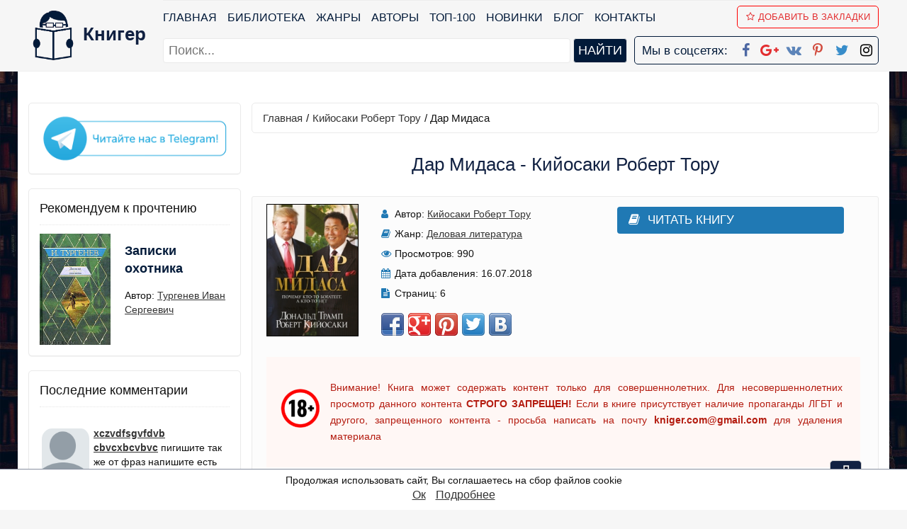

--- FILE ---
content_type: text/html; charset=UTF-8
request_url: https://knigger.com/kniga-dar-midasa-72660
body_size: 10207
content:
<!DOCTYPE html>
<html>
    <head>
        <title>Дар Мидаса. Кийосаки Роберт Тору. Читать онлайн на knigger.com</title>
        <meta name="description" content="Читать книгу Дар Мидаса. Автор Кийосаки Роберт Тору. Бесплатно читать книги популярного автора Кийосаки Роберт Тору. Без регистрации и без смс в онлайн библиотеке knigger.com.">
        <meta name="keywords" content="читать онлайн, Дар Мидаса, Кийосаки Роберт Тору">
        <link rel="canonical" href="https://knigger.com/kniga-dar-midasa-72660" />
        <meta name="robots" content="index,follow" />     
        <meta property="og:type" content="book" />
        <meta property="og:title" content="Дар Мидаса. Кийосаки Роберт Тору. Читать онлайн на knigger.com" />
        <meta property="og:description" content="Читать книгу Дар Мидаса. Автор Кийосаки Роберт Тору. Бесплатно читать книги популярного автора Кийосаки Роберт Тору. Без регистрации и без смс в онлайн библиотеке knigger.com." />
        <meta property="og:image" content="/covers34534265325342/7/2/6/6/0/kniga-dar-midasa.jpg" />
        <meta property="og:url" content="https://knigger.com/kniga-dar-midasa-72660" />        
        <meta property="og:site_name" content="Книги онлайн - knigger.com" />  
        <link rel="image_src" href="/covers34534265325342/7/2/6/6/0/kniga-dar-midasa.jpg" />  
        <meta http-equiv="Content-Type" content="text/html; charset=utf-8" />
        <meta HTTP-EQUIV="Content-language" CONTENT="ru-RU" /> 
        <meta name="viewport" content="width=device-width, initial-scale=1, maximum-scale=1.0, user-scalable=no" />
        <meta name="iua-site-verification" content="95b8f222d6f56e8a22d4c86dc7b11373" />
        <meta name="google-site-verification" content="K3LpHdZARNmCzstAZZ78tTX_-JXC_gS6tYwQsWYNrrA" />        
        <meta name="yandex-verification" content="915f9721a8b6a958" />
        <meta name="p:domain_verify" content="110cd9f075ee4fee90b469f721b2d31a"/> 
        <meta name='wmail-verification' content='3a32c70dc64952b319bc07ed46f88f07' /> 
        <link rel="STYLESHEET" type="text/css" href="/style.css?2.7" />
        <link rel="stylesheet" href="/css/font-awesome.min.css" />
        <link rel="alternate" href="https://knigger.com/rss.php" type="application/rss+xml" title="MyRSS" />
        <script type="text/javascript" src="https://ajax.googleapis.com/ajax/libs/jquery/1/jquery.min.js"></script>
        <link href = "https://plus.google.com/u/0/101601772326180999157" rel = "publisher" />
        <script async type="text/javascript" src="/js/main.js?v=1.3"></script>        
        <link rel="apple-touch-icon" sizes="57x57" href="/images/fav.ico/apple-icon-57x57.png" />
        <link rel="apple-touch-icon" sizes="60x60" href="/images/fav.ico/apple-icon-60x60.png" />
        <link rel="apple-touch-icon" sizes="72x72" href="/images/fav.ico/apple-icon-72x72.png" />
        <link rel="apple-touch-icon" sizes="76x76" href="/images/fav.ico/apple-icon-76x76.png" />
        <link rel="apple-touch-icon" sizes="114x114" href="/images/fav.ico/apple-icon-114x114.png" />
        <link rel="apple-touch-icon" sizes="120x120" href="/images/fav.ico/apple-icon-120x120.png" />
        <link rel="apple-touch-icon" sizes="144x144" href="/images/fav.ico/apple-icon-144x144.png" />
        <link rel="apple-touch-icon" sizes="152x152" href="/images/fav.ico/apple-icon-152x152.png" />
        <link rel="apple-touch-icon" sizes="180x180" href="/images/fav.ico/apple-icon-180x180.png" />
        <link rel="icon" type="image/png" sizes="192x192"  href="/images/fav.ico/android-icon-192x192.png" />
        <link rel="icon" type="image/png" sizes="32x32" href="/images/fav.ico/favicon-32x32.png" />
        <link rel="icon" type="image/png" sizes="96x96" href="/images/fav.ico/favicon-96x96.png" />
        <link rel="icon" type="image/png" sizes="16x16" href="/images/fav.ico/favicon-16x16.png" />
        <link rel="manifest" href="/images/fav.ico/manifest.json" />
        <meta name="msapplication-TileColor" content="#ffffff">
        <meta name="msapplication-TileImage" content="/images/fav.ico/ms-icon-144x144.png" />
        <meta name="theme-color" content="#ffffff" />
        <script charset="UTF-8" src="//cdn.sendpulse.com/28edd3380a1c17cf65b137fe96516659/js/push/443fa1ba3e6c526848147ceff15408ef_1.js" async></script>
        <script>
        function getBrowserInfo() {
            var t,v = undefined;
            if (window.chrome) t = 'Chrome';
            else if (window.opera) t = 'Opera';
            else if (document.all) {
                t = 'IE';
                var nv = navigator.appVersion;
                var s = nv.indexOf('MSIE')+5;
                v = nv.substring(s,s+1);
            }
            else if (navigator.appName) t = 'Netscape';
            return {type:t,version:v};
        }
        function bookmark(a){
            var url = window.document.location;
            var title = window.document.title;
            var b = getBrowserInfo();
            if (b.type == 'IE' && 8 >= b.version && b.version >= 4) window.external.AddFavorite(url,title);
            else if (b.type == 'Opera') {
                a.href = url;
                a.rel = "sidebar";
                a.title = url+','+title;
                return true;
            }
            else if (b.type == "Netscape") window.sidebar.addPanel(title,url,"");
            else alert("Нажмите CTRL-D, чтобы добавить страницу в закладки.");
            return false;
        }   
        </script>
        <script async src="https://pagead2.googlesyndication.com/pagead/js/adsbygoogle.js?client=ca-pub-2571090897727115" crossorigin="anonymous"></script>
                    <script async src="https://pagead2.googlesyndication.com/pagead/js/adsbygoogle.js?client=ca-pub-2775839262905556" crossorigin="anonymous"></script>        
        <script async='async' src='https://www.googletagservices.com/tag/js/gpt.js'></script>
        <script>
          var googletag = googletag || {};
          googletag.cmd = googletag.cmd || [];
        </script>
        
        <script src="https://cdn.adfinity.pro/code/knigger.com/adfinity.js" charset="utf-8" async></script>
        <script src="https://yandex.ru/ads/system/header-bidding.js"></script>
        <script>window.yaContextCb=window.yaContextCb||[]</script>
        <script src="https://yandex.ru/ads/system/context.js" async></script>
        <link rel="preconnect" href="https://ads.betweendigital.com" crossorigin>
        <script>var adfoxBiddersMap={myTarget:"1032795",betweenDigital:"812957"},adUnits=[{code:"adfox_162573158429992737",bids:[{bidder:"myTarget",params:{placementId:"931469"}},{bidder:"betweenDigital",params:{placementId:"4120206"}}],sizes:[[970,250]]},{code:"adfox_162573163065473818",bids:[{bidder:"myTarget",params:{placementId:"931448"}},{bidder:"betweenDigital",params:{placementId:"4120232"}}],sizes:[[300,250]]},{code:"adfox_162573168112197230",bids:[{bidder:"myTarget",params:{placementId:"931471"}},{bidder:"betweenDigital",params:{placementId:"4120207"}}],sizes:[[300,600]]},{code:"adfox_162573171696295892",bids:[{bidder:"myTarget",params:{placementId:"931444"}},{bidder:"betweenDigital",params:{placementId:"4120236"}}],sizes:[[300,250]]},{code:"adfox_162573180040715290",bids:[{bidder:"myTarget",params:{placementId:"931458"}},{bidder:"betweenDigital",params:{placementId:"4120230"}}],sizes:[[336,280]]},{code:"adfox_16257318402678745",bids:[{bidder:"myTarget",params:{placementId:"931475"}},{bidder:"betweenDigital",params:{placementId:"4120229"}}],sizes:[[728,90]]},{code:"adfox_162573188734041397",bids:[{bidder:"myTarget",params:{placementId:"931473"}},{bidder:"betweenDigital",params:{placementId:"4120238"}}],sizes:[[300,250]]},{code:"adfox_162573196020878970",bids:[{bidder:"myTarget",params:{placementId:"931446"}},{bidder:"betweenDigital",params:{placementId:"4120231"}}],sizes:[[728,90]]},{code:"adfox_162573199788374806",bids:[{bidder:"myTarget",params:{placementId:"931450"}},{bidder:"betweenDigital",params:{placementId:"4120239"}}],sizes:[[320,100]]}],userTimeout=500;window.YaHeaderBiddingSettings={biddersMap:adfoxBiddersMap,adUnits:adUnits,timeout:userTimeout}</script>
   </head>
    <body itemscope itemtype="https://schema.org/WebPage">
    <header id=header>
        <nav class="navbar navbar-inverse navbar-static-top">
            <div class="container"  itemscope itemtype="http://schema.org/Organization">	
                <div class="navbar-logo">
                    <div class="navbar-brand-logo">
                        <a itemprop="url" href="/" title="Книггер - онлайн библиотека">                    
                            <img itemprop="logo" class="logoimg" src="/logoknigger.png" title="Читать книги бесплатно в онлайн библиотеке Книгер" alt="Онлайн библиотека Книгер" /> 
                            <span itemprop="name">Книгер</span>                            
                        </a>
                    </div>
                </div>   
                <span itemprop="address" style="display:none">Russia</span>
                <span itemprop="telephone" style="display:none">7777777</span>
                <a href="#" id="pull"> 
                    <div class="menu_m">Меню</div>
                    <div class="pol">
                        <span class="icon-bar"></span>
                        <span class="icon-bar"></span>
                        <span class="icon-bar"></span>
                    </div>
                </a>
                <div id="search_menu_mob">    
                    <form action="/searchbox.php">
                        <input placeholder="Поиск..." required type="text" name="query" id="query" maxlength="255">
                        <input type="submit" value="найти">
                    </form>    
                </div>
                <div id="menu" class="navbar-collapse navbar-ex1-collapse navbar-collapse-logo">
                    <ul class="menu nav navbar-nav navbar-menu">                        
                        <li><a href="/">Главная</a></li>   
                        <li><a href="/biblioteka">Библиотека</a></li> 
                        <li><a href="/genres">Жанры</a></li>
                        <li><a href="/authors">Авторы</a></li>   
                        <li><a href="/top100">ТОП-100</a></li>
                        <li><a href="/new">Новинки</a></li>
                        <li><a href="/blog">Блог</a></li>        
                        <li><a href="/contact">Контакты</a></li>    
                        <li><a href onclick="return bookmark(this);"><i class="fa fa-star-o" aria-hidden="true"></i>Добавить в Закладки</a></li>
                    </ul>
                    <div id="search_menu">    
                        <form action="/searchbox.php">
                            <input placeholder="Поиск..." type="text" required name="query" id="query2" maxlength="255">
                            <input type="submit" value="найти">
                        </form>    
                    </div>
                    <div class="our_social">
                        <span>Мы в соцсетях:</span>
                        <a itemprop="sameAs" href="https://www.facebook.com/kniger.books/" target="_blank" title="Книгер онлайн в Facebook"><i class="fa fa-facebook" aria-hidden="true"></i></a>
                        <a itemprop="sameAs" href="https://plus.google.com/communities/102973326758879941160" target="_blank" title="Книгер онлайн в Google+"><i class="fa fa-google-plus" aria-hidden="true"></i></a>      
                        <a itemprop="sameAs" href="https://vk.com/kniggerlibrary" target="_blank"  title="Книгер онлайн вКонтакте"><i class="fa fa-vk" aria-hidden="true"></i></a> 
                        <a itemprop="sameAs" href="https://www.pinterest.com/knigger_com/pins/" target="_blank" title="Книгер онлайн в Pinterest"><i class="fa fa-pinterest-p" aria-hidden="true"></i></a> 
                        <a itemprop="sameAs" href="https://twitter.com/Knigger3" target="_blank"  title="Книгер онлайн Twitter"><i class="fa fa-twitter" aria-hidden="true"></i></a>    
                        <a itemprop="sameAs" href="https://www.instagram.com/kniger.books/" target="_blank"  title="Книгер онлайн Instagram"><i class="fa fa-instagram" aria-hidden="true"></i></a>    
                    </div>                            
                </div>                               
            </div>
        </nav> 
        <div id=loginform>
            <div class="addthis_toolbox addthis_default_style addthis_32x32_style" style="margin-bottom:0px;">
                <a class="addthis_button_google_plusone"></a></div>
            <!-- <div class="addthis_toolbox addthis_default_style">
            <a class="addthis_button_facebook_like"></a></div> -->
            <!--  -->
        </div>
    </header>
    <section id="container" class="">  
        <div id="wrapper" class="container ">  
            <div id='topbanner' class='advblock'>
                            <!--Тип баннера: knigger.com Desktop Top Сквозной-->
                            <div id="adfox_164362156786411748"></div>
                            <script>
                                window.yaContextCb.push(()=>{
                                    Ya.adfoxCode.createScroll({
                                        ownerId: 264109,
                                        containerId: 'adfox_164362156786411748',
                                        params: {
                                            p1: 'coipw',
                                            p2: 'hczi'
                                        }
                                    }, ['desktop', 'tablet'], {
                                        tabletWidth: 830,
                                        phoneWidth: 480,
                                        isAutoReloads: false
                                    })
                                })
                            </script>
                            <!--Тип баннера: knigger.com Mobile Top Сквозной-->
                            <div id="adfox_16436221875238143"></div>
                            <script>
                                window.yaContextCb.push(()=>{
                                    Ya.adfoxCode.createScroll({
                                        ownerId: 264109,
                                        containerId: 'adfox_16436221875238143',
                                        params: {
                                            p1: 'coiqi',
                                            p2: 'hczn'
                                        }
                                    }, ['phone'], {
                                        tabletWidth: 830,
                                        phoneWidth: 480,
                                        isAutoReloads: false
                                    })
                                })
                            </script>
                        </div>
            <aside class="sidebar">
                
                <section class="panel panel-default block block-type-stream block-top-list">
                        <div class="panel-body">
                            <a href="https://t.me/mir_literatury" target="_blank" rel="noopener" title="Мир литературы в Telegram"><img style="width:100%" src="/images/telegram.gif" alt="Мир литературы"></a>
                        </div>
                    </section><section class="panel panel-default block block-type-stream block-top-list">
                                <div class="panel-body">
                                    <header class="block-header">
                                        <div class="block-h">Рекомендуем к прочтению</div>
                                    </header>
                                    <div id="rec_book"><a href="/kniga-zapiski-ohotnika-11276"><img class="fake-img" alt="Записки охотника - автор  Тургенев Иван Сергеевич" title="Читать книгу Записки охотника - автор  Тургенев Иван Сергеевич" src="/img.php?img=11276.jpg"></a>
                      <div style="background-image:url(/img.php?img=11276.jpg)" class="img"></div>        
                        <span class="name"><a href="/kniga-zapiski-ohotnika-11276" style="font-weight:bold">Записки охотника</a></span>
                        <span class="collection">Автор: <a rel="author" href="/author-ivan-sergeevich-turgenev-6205"> Тургенев Иван Сергеевич</a></span></div></div>
                        </section>
<section class="panel panel-default block block-type-stream block-top-list">
                                        <div class="panel-body">
                                            <header class="block-header">
                                                <div class="block-h">Последние комментарии</div>
                                            </header>
                                            <div id="last_comment">    
                                                 <script type="text/javascript" src="https://http-knigger-com.disqus.com/recent_comments_widget.js?num_items=3&hide_avatars=0&avatar_size=60&excerpt_length=100"></script>              
                                            </div>
                                        </div>
                                    </section>
<section class='advblock panel panel-default block block-type-stream block-top-list'>
                            <!--Тип баннера: knigger.com Desktop LSB Сквозной без гугла-->
                            <div id="adfox_162573168112197230"></div>
                            <script>
                                window.Ya.adfoxCode.createAdaptive({
                                    ownerId: 264109,
                                    containerId: 'adfox_162573168112197230',
                                    params: {
                                        p1: 'cqbmq',
                                        p2: 'hgvo'
                                    }
                                }, ['desktop', 'tablet'], {
                                    tabletWidth: 830,
                                    phoneWidth: 480,
                                    isAutoReloads: false
                                });
                            </script>
                            <!--Тип баннера: knigger.com Mobile Feed Сквозной без гугла-->
                            <div id="adfox_162573171696295892"></div>
                            <script>
                                window.Ya.adfoxCode.createAdaptive({
                                    ownerId: 264109,
                                    containerId: 'adfox_162573171696295892',
                                    params: {
                                        p1: 'cqbmw',
                                        p2: 'hgvr'
                                    }
                                }, ['phone'], {
                                    tabletWidth: 830,
                                    phoneWidth: 480,
                                    isAutoReloads: false
                                });
                            </script>
                        </section>
            </aside>
            <div id="content" role="main" class="content">  
                
                                 
                <div id=path itemprop="breadcrumb"><a href="/">Главная</a>/<a rel="author" title="Автор Кийосаки Роберт Тору - список книг автора" href="/author-kiiosaki-robert-toru-15888" itemprop="author">Кийосаки Роберт Тору</a>/ <span>Дар Мидаса</span></div><article class="topic topic-type-topic js-topic" itemscope="" itemtype="http://schema.org/Book">            <h1 class="topic-title" itemprop="name">Дар Мидаса - Кийосаки Роберт Тору</h1>        <div class="book-info">
                                            <div class="panel-info">
                                                <img alt="Кийосаки Роберт Тору - Дар Мидаса" title="Читать книгу Кийосаки Роберт Тору - Дар Мидаса на сайте Knigger.com" src="/covers34534265325342/7/2/6/6/0/kniga-dar-midasa.jpg" class="cover" itemprop="image">                                                
                                            </div>
                                            <div class="panel-info">
                                                <div class="panel-item">
                                                    <i class="fa fa-user"></i> <span>Автор:</span>
                                                    <a rel="author" title="Автор Кийосаки Роберт Тору - список книг автора" href="/author-kiiosaki-robert-toru-15888" itemprop="author">Кийосаки Роберт Тору</a>
                                                </div>
                                                <div class="panel-item">
                                                    <i class="fa fa-book" aria-hidden="true"></i> <span>Жанр:</span>
                                                    <a href="/biblioteka/delovaya-literatura/delovaya-literatura">Деловая литература</a>
                                                </div> 
                                                <div class="panel-item">
                                                    <i class="fa fa-eye" aria-hidden="true"></i> <span>Просмотров:</span>
                                                    990        
                                                </div>
                                                <div class="panel-item">
                                                    <i class="fa fa-calendar" aria-hidden="true"></i> <span>Дата добавления:</span>
                                                    16.07.2018
                                                </div> 
                                                <div class="panel-item">
                                <i class="fa fa-file-text" aria-hidden="true"></i> <span>Страниц:</span>
                                6</div>
                                                <div class="panel-item">
                                                    <div class="share42init"></div>
                                                    <script type="text/javascript" src="/share42/share42.js"></script>   
                                                </div>                                                
                                                                                                                                                
                                            </div>
                                            <div class="panel-info"><div class="panel-item sale to_read_book"><a href="/read-book/kniga-dar-midasa-72660"><i class="fa fa-book" aria-hidden="true"></i>Читать книгу</a></div>        
                                            </div>
                                            <div class="stopcontent">
                                                <p>Внимание! Книга может содержать контент только для совершеннолетних. Для несовершеннолетних просмотр данного контента <b>СТРОГО ЗАПРЕЩЕН!</b> Если в книге присутствует наличие пропаганды ЛГБТ и другого, запрещенного контента - просьба написать на почту <b><a href="/cdn-cgi/l/email-protection" class="__cf_email__" data-cfemail="d5bebbbcb2b0a7fbb6bab895b2b8b4bcb9fbb6bab8">[email&#160;protected]</a></b> для удаления материала</p>
                                            </div>
                                        </div>     <div id="book_text_main" class="blog_post topic-content text text-inside" itemprop="description">            <div class="book-info-descr"><h3>Аннотация</h3>Узнайте секрет того, как двум иконам бизнеса удается с каждым днем становиться богаче! Как считают Дональд Трамп и Роберт Кийосаки, у успешных людей есть так называемый дар Мидаса. Впервые одни из величайших бизнесменов в мире поделятся своими секретами, которые позволят и вам научиться притягивать богатство. Благодаря практическим советам и реальным историям из жизни Трампа и Кийосаки, рассказывающих о своих успехах, провалах, упорстве и целеустремленности, вы узнаете, как им удалось добиться процветания и как вы сами сможете применить их уникальный опыт. <p class="orig-name">Дар Мидаса - oписание и краткое содержание, автор Кийосаки Роберт Тору, читайте бесплатно онлайн на сайте электронной библиотеки KNIGGER.com</p></div><div class="book-info-descr" style="margin-top:15px;"><h3>Рецензии</h3><div class="button-addrew" style="margin-bottom:20px"><a href="/add-rewies/2-72660" title="Оставить рецензию на книгу Дар Мидаса, Кийосаки Роберт Тору">Написать рецензию</a></div></div>                <div id="bottombanner" class="advblock">
                                <script data-cfasync="false" src="/cdn-cgi/scripts/5c5dd728/cloudflare-static/email-decode.min.js"></script><script async src="//pagead2.googlesyndication.com/pagead/js/adsbygoogle.js"></script>
                                <!-- knigger - bottom-adaptive -->
                                <ins class="adsbygoogle"
                                     style="display:block"
                                     data-ad-client="ca-pub-2571090897727115"
                                     data-ad-slot="8068180603"
                                     data-ad-format="auto"
                                     data-full-width-responsive="true"></ins>
                                <script>
                                (adsbygoogle = window.adsbygoogle || []).push({});
                                </script>
                            </div>    </div>    <!--<div class="tags">Категории: </div>--></article><div class="book-info-descr" style="margin-top:15px;"><h3>"Дар Мидаса" отзывы</h3><p class="orig-name">Отзывы читателей о книге Дар Мидаса, автор: Кийосаки Роберт Тору. Читайте комментарии и мнения людей о произведении.<p><div id="disqus_thread"></div><script>/***  RECOMMENDED CONFIGURATION VARIABLES: EDIT AND UNCOMMENT THE SECTION BELOW TO INSERT DYNAMIC VALUES FROM YOUR PLATFORM OR CMS.*  LEARN WHY DEFINING THESE VARIABLES IS IMPORTANT: https://disqus.com/admin/universalcode/#configuration-variables*//*var disqus_config = function () {this.page.url = PAGE_URL;  // Replace PAGE_URL with your page's canonical URL variablethis.page.identifier = PAGE_IDENTIFIER; // Replace PAGE_IDENTIFIER with your page's unique identifier variable};*/(function() { // DON'T EDIT BELOW THIS LINEvar d = document, s = d.createElement('script');s.src = 'https://http-knigger-com.disqus.com/embed.js';s.setAttribute('data-timestamp', +new Date());(d.head || d.body).appendChild(s);})();</script><noscript>Please enable JavaScript to view the <a href="https://disqus.com/?ref_noscript">comments powered by Disqus.</a></noscript></div>
                <!-- <div id=path><div id=path itemprop="breadcrumb"><a href="/">Главная</a>/<a rel="author" title="Автор Кийосаки Роберт Тору - список книг автора" href="/author-kiiosaki-robert-toru-15888" itemprop="author">Кийосаки Роберт Тору</a>/ <span>Дар Мидаса</span></div></div> --> 
            </div>             
                            
            <div class="seo_text"></div>
        </div>
        <div class="go-up" title="Вверх" id='ToTop'>⇧</div>
        <div class="go-down" title="Вниз" id='OnBottom'>⇩</div>
        <div id="overlay">
            <div id="modal_form"><!-- Сaмo oкнo --> 
                <span id="modal_close">X</span> <!-- Кнoпкa зaкрыть --> 
                <div id="result-modal"></div>
            </div>
        </div><!-- Пoдлoжкa -->        
    </section>  
    <footer id=footer>
        <div class="container">   
            <div class="list active">
                <p class="title">Основное</p>
                <ul>
                    <li><a href="/biblioteka" >Библиотека</a></li>
                    <li><a href="/genres">Жанры</a></li>
                    <li><a href="/blog" >Блог</a></li>
                    <li><a href="/authors" >Авторы</a></li>
                </ul>
            </div>
            <div class="list">
                <p class="title">Интересное</p>
                <ul>
                    <li><a href="/top100" >ТОП-100</a></li>
                    <li><a href="/new" >Новинки</a></li>
                </ul>
            </div>
            <div class="list">
                <p class="title">Мы в соцсетях</p>
                <ul>
                    <li><a href="https://www.facebook.com/kniger.books/" target="_blank" title="Книгер онлайн в Facebook"><i class="fa fa-facebook" aria-hidden="true"></i> Facebook</a></li>
                    <li><a href="https://plus.google.com/u/0/101601772326180999157" target="_blank" title="Книгер онлайн в Google+"><i class="fa fa-google-plus" aria-hidden="true"></i> Google+</a></li>   
                    <li><a href="https://plus.google.com/communities/102973326758879941160" target="_blank" title="Книгер онлайн в Google+"><i class="fa fa-google-plus" aria-hidden="true"></i> Google+ Сообщество</a></li>   
                    <li><a href="https://vk.com/kniggerlibrary" target="_blank"  title="Книгер онлайн вКонтакте"><i class="fa fa-vk" aria-hidden="true"></i> Вконтакте</a></li>
                    <li><a href="https://www.pinterest.com/knigger_com/pins/" target="_blank" title="Книгер онлайн в Pinterest"><i class="fa fa-pinterest-p" aria-hidden="true"></i> Pinterest</a></li> 
                    <li><a href="https://twitter.com/Knigger3" target="_blank"  title="Книгер онлайн Twitter"><i class="fa fa-twitter" aria-hidden="true"></i> Twitter</a></li>    
                    <li><a href="https://www.instagram.com/kniger.books/" target="_blank"  title="Книгер онлайн Instagram"><i class="fa fa-instagram" aria-hidden="true"></i> Instagram</a></li>
                    <li><a href="http://feeds.feedburner.com/kniggercom" target="_blank"  title="Книгер онлайн RSS"><i class="fa fa-rss" aria-hidden="true"></i> RSS</a></li>
                </ul>
            </div>
            <div class="list">
                <p class="title">Полезное</p>
                <ul>
                    <li>E-mail: <a href="/cdn-cgi/l/email-protection#3d5653545a584f135e52507d5a505c5451135e5250"><span class="__cf_email__" data-cfemail="82e9ecebe5e7f0ace1edefc2e5efe3ebeeace1edef">[email&#160;protected]</span></a></li>
                    <li><a href="/privacy">Политика конфиденциальности</a></li>
                    <li><a href="/cookies">Файлы Cookie</a></li>
                </ul>
            </div>
            <p>&copy; Knigger.com 2018</p>     
            <noindex>
            <div id=counters style="display:none;">                    
                <!-- hit.ua -->
                <a href='http://hit.ua/?x=72429' target='_blank'>
                <script data-cfasync="false" src="/cdn-cgi/scripts/5c5dd728/cloudflare-static/email-decode.min.js"></script><script language="javascript" type="text/javascript"><!--
                Cd=document;Cr="&"+Math.random();Cp="&s=1";
                Cd.cookie="b=b";if(Cd.cookie)Cp+="&c=1";
                Cp+="&t="+(new Date()).getTimezoneOffset();
                if(self!=top)Cp+="&f=1";
                //--></script>
                <script language="javascript1.1" type="text/javascript"><!--
                if(navigator.javaEnabled())Cp+="&j=1";
                //--></script>
                <script language="javascript1.2" type="text/javascript"><!--
                if(typeof(screen)!='undefined')Cp+="&w="+screen.width+"&h="+
                screen.height+"&d="+(screen.colorDepth?screen.colorDepth:screen.pixelDepth);
                //--></script>
                <script language="javascript" type="text/javascript"><!--
                Cd.write("<img src='//c.hit.ua/hit?i=72429&g=0&x=2"+Cp+Cr+
                "&r="+escape(Cd.referrer)+"&u="+escape(window.location.href)+
                "' border='0' wi"+"dth='1' he"+"ight='1'/>");
                //--></script>
                <noscript>
                <img src='//c.hit.ua/hit?i=72429&amp;g=0&amp;x=2' border='0'/>
                </noscript></a>
                <!-- / hit.ua -->  
                <!--LiveInternet counter--><script type="text/javascript">
                document.write("<a href='//www.liveinternet.ru/click' "+
                "target=_blank><img src='//counter.yadro.ru/hit?t44.1;r"+
                escape(document.referrer)+((typeof(screen)=="undefined")?"":
                ";s"+screen.width+"*"+screen.height+"*"+(screen.colorDepth?
                screen.colorDepth:screen.pixelDepth))+";u"+escape(document.URL)+
                ";h"+escape(document.title.substring(0,150))+";"+Math.random()+
                "' alt='' title='LiveInternet' "+
                "border='0' width='31' height='31'><\/a>")
                </script><!--/LiveInternet-->
                <script>
                  (function(i,s,o,g,r,a,m){i['GoogleAnalyticsObject']=r;i[r]=i[r]||function(){
                  (i[r].q=i[r].q||[]).push(arguments)},i[r].l=1*new Date();a=s.createElement(o),
                  m=s.getElementsByTagName(o)[0];a.async=1;a.src=g;m.parentNode.insertBefore(a,m)
                  })(window,document,'script','https://www.google-analytics.com/analytics.js','ga');

                  ga('create', 'UA-105179800-1', 'auto');
                  ga('send', 'pageview');

                </script>  
                <!-- Yandex.Metrika counter --> <script type="text/javascript" > (function(m,e,t,r,i,k,a){m[i]=m[i]||function(){(m[i].a=m[i].a||[]).push(arguments)}; m[i].l=1*new Date(); for (var j = 0; j < document.scripts.length; j++) {if (document.scripts[j].src === r) { return; }} k=e.createElement(t),a=e.getElementsByTagName(t)[0],k.async=1,k.src=r,a.parentNode.insertBefore(k,a)}) (window, document, "script", "https://cdn.jsdelivr.net/npm/yandex-metrica-watch/tag.js", "ym"); ym(45718467, "init", { clickmap:true, trackLinks:true, accurateTrackBounce:true }); </script> <noscript><div><img src="https://mc.yandex.ru/watch/45718467" style="position:absolute; left:-9999px;" alt="" /></div></noscript> <!-- /Yandex.Metrika counter -->
            </div> </noindex>
        </div>
    </footer>
    <!-- Yandex.RTB R-A-737529-19 -->
                <script>window.yaContextCb.push(()=>{
                  Ya.Context.AdvManager.render({
                    type: 'fullscreen',    
                    platform: 'touch',
                    blockId: 'R-A-737529-19'
                  })
                })</script>
    <script id="dsq-count-scr" src="//http-knigger-com.disqus.com/count.js" async></script>    
    <script type="application/ld+json">
        {
          "@context" : "http://schema.org",
          "@type" : "Organization",
          "name" : "Онлайн библиотека Книгер",
          "url" : "https://knigger.com/",
          "sameAs" : [
            "https://www.facebook.com/kniger.books/",  
            "https://plus.google.com/u/0/101601772326180999157",    
            "https://vk.com/kniggerlibrary",    
            "https://www.pinterest.com/knigger_com/pins/",    
            "https://twitter.com/Knigger3",    
            "https://www.instagram.com/kniger.books/"
          ]
        } 
    </script>
<div class="bottom__cookie-block">
    <p>Продолжая использовать сайт, Вы соглашаетесь на сбор файлов cookie</p>
    <a href="javascript:void(0);" class="ok">Ок</a>
    <a href="/cookies" class="podr">Подробнее</a>
</div> 
    <script type="text/javascript" src="/js/cookies.js"></script>
    <script>
    $(function() {
         if (!$.cookie('hideModal')) {
        var delay_popup = 1000;
        setTimeout("document.querySelector('.bottom__cookie-block').style.display='inline-block'", delay_popup);
         }
         $.cookie('hideModal', true, {
        expires: 30,
        path: '/'
       });
    });

    $('.ok').click(function(){
        $('.bottom__cookie-block').fadeOut();
    });
    </script>
    <div style='width: 100%; position: fixed; bottom: 0; left: 0; display: flex; justify-content: center; z-index: 999999;' id='closing'>
                                    <div style='box-shadow: rgba(17, 58, 102, 0.45) 0px 4px 6px 3px; position: relative;'>
                                    <!--Тип баннера: knigger.com Mobile Прилипашка-->
                                <div id="adfox_165572643681011879"></div>
                                <script>
                                    window.yaContextCb.push(()=>{
                                        Ya.adfoxCode.createAdaptive({
                                            ownerId: 264109,
                                            containerId: 'adfox_165572643681011879',
                                            params: {
                                                p1: 'coiqt',
                                                p2: 'hczq'
                                            }
                                        }, ['phone'], {
                                            tabletWidth: 830,
                                            phoneWidth: 480,
                                            isAutoReloads: false
                                        })
                                    })
                                </script>
                                        <span id='close' style='background: #fff; width: 27px; height: 27px; border-radius: 5px; border: 1px solid grey; color: #000; display: flex; align-items: center; justify-content: center; position: absolute; top: -29px; right: 0px; z-index: 999999; font-size: 25px'>×</span>
                                    </div>
                                </div>
                                <script>
                                    const websitebody = document.querySelector('body');
                                    console.log(screen.width);
                                    if (screen.width>500){
                                        document.getElementById('closing').style.display = 'none'
                                    }
                                    websitebody.addEventListener('click', event => {
                                        if (event.target.id === 'close') {
                                            setTimeout(document.getElementById('closing').style.display = 'none', 500);
                                        }
                                    })
                                </script>
<script defer src="https://static.cloudflareinsights.com/beacon.min.js/vcd15cbe7772f49c399c6a5babf22c1241717689176015" integrity="sha512-ZpsOmlRQV6y907TI0dKBHq9Md29nnaEIPlkf84rnaERnq6zvWvPUqr2ft8M1aS28oN72PdrCzSjY4U6VaAw1EQ==" data-cf-beacon='{"version":"2024.11.0","token":"a72e4c1a2b0e422ca6eab3e87775ee1e","r":1,"server_timing":{"name":{"cfCacheStatus":true,"cfEdge":true,"cfExtPri":true,"cfL4":true,"cfOrigin":true,"cfSpeedBrain":true},"location_startswith":null}}' crossorigin="anonymous"></script>
</body>
</html>

--- FILE ---
content_type: text/html; charset=utf-8
request_url: https://www.google.com/recaptcha/api2/aframe
body_size: 267
content:
<!DOCTYPE HTML><html><head><meta http-equiv="content-type" content="text/html; charset=UTF-8"></head><body><script nonce="2ZOHiJcJxMCS4rzshDaaxA">/** Anti-fraud and anti-abuse applications only. See google.com/recaptcha */ try{var clients={'sodar':'https://pagead2.googlesyndication.com/pagead/sodar?'};window.addEventListener("message",function(a){try{if(a.source===window.parent){var b=JSON.parse(a.data);var c=clients[b['id']];if(c){var d=document.createElement('img');d.src=c+b['params']+'&rc='+(localStorage.getItem("rc::a")?sessionStorage.getItem("rc::b"):"");window.document.body.appendChild(d);sessionStorage.setItem("rc::e",parseInt(sessionStorage.getItem("rc::e")||0)+1);localStorage.setItem("rc::h",'1768748936448');}}}catch(b){}});window.parent.postMessage("_grecaptcha_ready", "*");}catch(b){}</script></body></html>